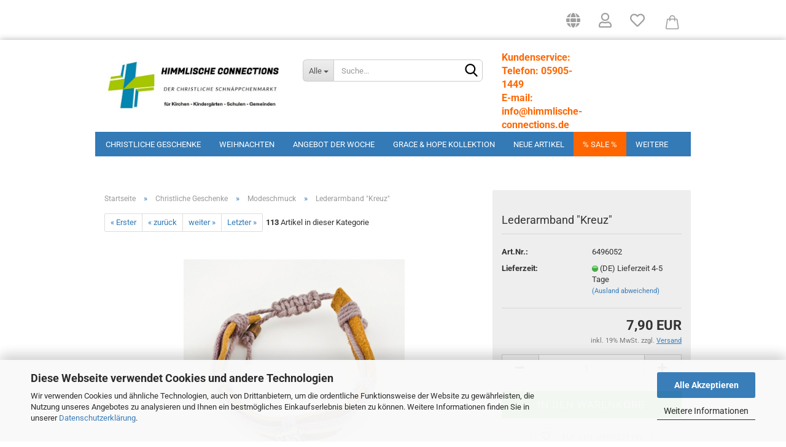

--- FILE ---
content_type: text/html; charset=utf-8
request_url: https://www.himmlische-connections.de/lederarmband-kreuz.html
body_size: 16504
content:
<!DOCTYPE html> <html xmlns="http://www.w3.org/1999/xhtml" dir="ltr" lang="de"> <head> <meta name="viewport" content="width=device-width, initial-scale=1, minimum-scale=1.0, maximum-scale=1.0, user-scalable=no" /> <meta http-equiv="Content-Type" content="text/html; charset=utf-8" /> <meta name="language" content="de" /> <meta name="keywords" content="Kreuz, Edelstahlschmuck" /> <meta name="description" content="Armband mit Kreuz" /> <title>Lederband</title> <meta property="og:title" content="Lederarmband &quot;Kreuz&quot;" /> <meta property="og:site_name" content="Startseite des Shops Himmlische-Connections.de " /> <meta property="og:locale" content="de_DE" /> <meta property="og:type" content="product" /> <meta property="og:description" content="Armband mit Kreuz" /> <meta property="og:image" content="https://www.himmlische-connections.de/images/product_images/info_images/7936_0.jpg" /> <base href="https://www.himmlische-connections.de/" /> <link rel="shortcut icon" href="https://www.himmlische-connections.de/images/logos/favicon.ico" type="image/x-icon" /> <link id="main-css" type="text/css" rel="stylesheet" href="public/theme/styles/system/main.min.css?bust=1758052702" /> <meta name="robots" content="index,follow" /> <link rel="canonical" href="https://www.himmlische-connections.de/lederarmband-kreuz.html" /> <meta property="og:url" content="https://www.himmlische-connections.de/lederarmband-kreuz.html"> <script src="https://cdn.gambiohub.com/sdk/1.2.0/dist/bundle.js"></script><script>var payPalText = {"ecsNote":"Bitte w\u00e4hlen Sie ihre gew\u00fcnschte PayPal-Zahlungsweise.","paypalUnavailable":"PayPal steht f\u00fcr diese Transaktion im Moment nicht zur Verf\u00fcgung.","errorContinue":"weiter","continueToPayPal":"Weiter mit","errorCheckData":"Es ist ein Fehler aufgetreten. Bitte \u00fcberpr\u00fcfen Sie Ihre Eingaben."};var payPalButtonSettings = {"env":"live","commit":false,"style":{"label":"checkout","shape":"rect","color":"gold","layout":"vertical","tagline":false},"locale":"","fundingCardAllowed":true,"fundingELVAllowed":true,"fundingCreditAllowed":false,"createPaymentUrl":"https:\/\/www.himmlische-connections.de\/shop.php?do=PayPalHub\/CreatePayment&initiator=ecs","authorizedPaymentUrl":"https:\/\/www.himmlische-connections.de\/shop.php?do=PayPalHub\/AuthorizedPayment&initiator=ecs","checkoutUrl":"https:\/\/www.himmlische-connections.de\/shop.php?do=PayPalHub\/RedirectGuest","useVault":false,"jssrc":"https:\/\/www.paypal.com\/sdk\/js?client-id=AVEjCpwSc-e9jOY8dHKoTUckaKtPo0shiwe_T2rKtxp30K4TYGRopYjsUS6Qmkj6bILd7Nt72pbMWCXe&commit=false&intent=capture&components=buttons%2Cmarks%2Cmessages%2Cfunding-eligibility%2Cgooglepay%2Capplepay%2Ccard-fields&integration-date=2021-11-25&enable-funding=paylater&merchant-id=ZHVUQTW23BRAE&currency=EUR","partnerAttributionId":"GambioGmbH_Cart_Hub_PPXO","createOrderUrl":"https:\/\/www.himmlische-connections.de\/shop.php?do=PayPalHub\/CreateOrder&initiator=ecs","getOrderUrl":"https:\/\/www.himmlische-connections.de\/shop.php?do=PayPalHub\/GetOrder","approvedOrderUrl":"https:\/\/www.himmlische-connections.de\/shop.php?do=PayPalHub\/ApprovedOrder&initiator=ecs","paymentApproved":false,"developmentMode":false,"cartAmount":0};var jsShoppingCart = {"languageCode":"de","verifySca":"https:\/\/www.himmlische-connections.de\/shop.php?do=PayPalHub\/VerifySca","totalAmount":"0.00","currency":"EUR","env":"live","commit":false,"style":{"label":"checkout","shape":"rect","color":"gold","layout":"vertical","tagline":false},"locale":"","fundingCardAllowed":true,"fundingELVAllowed":true,"fundingCreditAllowed":false,"createPaymentUrl":"https:\/\/www.himmlische-connections.de\/shop.php?do=PayPalHub\/CreatePayment&initiator=ecs","authorizedPaymentUrl":"https:\/\/www.himmlische-connections.de\/shop.php?do=PayPalHub\/AuthorizedPayment&initiator=ecs","checkoutUrl":"https:\/\/www.himmlische-connections.de\/shop.php?do=PayPalHub\/RedirectGuest","useVault":false,"jssrc":"https:\/\/www.paypal.com\/sdk\/js?client-id=AVEjCpwSc-e9jOY8dHKoTUckaKtPo0shiwe_T2rKtxp30K4TYGRopYjsUS6Qmkj6bILd7Nt72pbMWCXe&commit=false&intent=capture&components=buttons%2Cmarks%2Cmessages%2Cfunding-eligibility%2Cgooglepay%2Capplepay%2Ccard-fields&integration-date=2021-11-25&enable-funding=paylater&merchant-id=ZHVUQTW23BRAE&currency=EUR","partnerAttributionId":"GambioGmbH_Cart_Hub_PPXO","createOrderUrl":"https:\/\/www.himmlische-connections.de\/shop.php?do=PayPalHub\/CreateOrder&initiator=ecs","getOrderUrl":"https:\/\/www.himmlische-connections.de\/shop.php?do=PayPalHub\/GetOrder","approvedOrderUrl":"https:\/\/www.himmlische-connections.de\/shop.php?do=PayPalHub\/ApprovedOrder&initiator=ecs","paymentApproved":false,"developmentMode":false,"cartAmount":0};var payPalBannerSettings = {"useVault":false,"jssrc":"https:\/\/www.paypal.com\/sdk\/js?client-id=AVEjCpwSc-e9jOY8dHKoTUckaKtPo0shiwe_T2rKtxp30K4TYGRopYjsUS6Qmkj6bILd7Nt72pbMWCXe&commit=false&intent=capture&components=buttons%2Cmarks%2Cmessages%2Cfunding-eligibility%2Cgooglepay%2Capplepay%2Ccard-fields&integration-date=2021-11-25&enable-funding=paylater&merchant-id=ZHVUQTW23BRAE&currency=EUR","partnerAttributionId":"GambioGmbH_Cart_Hub_PPXO","positions":{"cartBottom":{"placement":"cart","style":{"layout":"flex","logo":{"type":"primary"},"text":{"color":"black"},"color":"blue","ratio":"1x4"}},"product":{"placement":"product","style":{"layout":"none","logo":{"type":"primary"},"text":{"color":"black"},"color":"blue","ratio":"1x4"}}},"currency":"EUR","cartAmount":0,"productsPrice":7.9};</script><script id="paypalconsent" type="application/json">{"purpose_id":null}</script><script src="GXModules/Gambio/Hub/Shop/Javascript/PayPalLoader-bust_1758052654.js" async></script><link rel="stylesheet" href="https://cdn.gambiohub.com/sdk/1.2.0/dist/css/gambio_hub.css"> </head> <body class="page-product-info" data-gambio-namespace="https://www.himmlische-connections.de/public/theme/javascripts/system" data-jse-namespace="https://www.himmlische-connections.de/JSEngine/build" data-gambio-controller="initialize" data-gambio-widget="input_number responsive_image_loader transitions image_maps modal history dropdown core_workarounds anchor" data-input_number-separator="," > <div id="outer-wrapper" > <header id="header" class="navbar"> <div id="topbar-container"> <div class="navbar-topbar"> <nav data-gambio-widget="menu link_crypter" data-menu-switch-element-position="false" data-menu-events='{"desktop": ["click"], "mobile": ["click"]}' data-menu-ignore-class="dropdown-menu"> <ul class="nav navbar-nav navbar-right" data-menu-replace="partial"> <li class="navbar-topbar-item"> <ul id="secondaryNavigation" class="nav navbar-nav ignore-menu"> </ul> <script id="secondaryNavigation-menu-template" type="text/mustache">
                                    
                                        <ul id="secondaryNavigation" class="nav navbar-nav">
                                            <li v-for="(item, index) in items" class="navbar-topbar-item hidden-xs content-manager-item">
                                                <a href="javascript:;" :title="item.title" @click="goTo(item.content)">
                                                    <span class="fa fa-arrow-circle-right visble-xs-block"></span>
                                                    {{item.title}}
                                                </a>
                                            </li>
                                        </ul>
                                    
                                </script> </li> <li class="dropdown navbar-topbar-item first"> <a href="#" class="dropdown-toggle" data-toggle-hover="dropdown"> <span class="hidden-xs"> <span class="fa fa-globe fa-2x"></span> </span> <span class="visible-xs-block">
															&nbsp;Lieferland
														</span> </a> <ul class="level_2 dropdown-menu ignore-menu arrow-top"> <li class="arrow"></li> <li> <form action="/lederarmband-kreuz.html" method="POST" class="form-horizontal"> <div class="form-group"> <label for="countries-select">Lieferland</label> <select name="switch_country" class="form-control" id="countries-select"> <option value="BE" >Belgien</option> <option value="BG" >Bulgarien</option> <option value="DE" selected>Deutschland</option> <option value="DK" >Dänemark</option> <option value="EE" >Estland</option> <option value="FI" >Finnland</option> <option value="FR" >Frankreich</option> <option value="GR" >Griechenland</option> <option value="IE" >Irland</option> <option value="IT" >Italien</option> <option value="HR" >Kroatien</option> <option value="LV" >Lettland</option> <option value="LT" >Litauen</option> <option value="LU" >Luxemburg</option> <option value="MT" >Malta</option> <option value="NL" >Niederlande</option> <option value="XI" >Nordirland</option> <option value="AT" >Österreich</option> <option value="PL" >Polen</option> <option value="PT" >Portugal</option> <option value="RO" >Rumänien</option> <option value="SE" >Schweden</option> <option value="SK" >Slowakei (Slowakische Republik)</option> <option value="SI" >Slowenien</option> <option value="ES" >Spanien</option> <option value="CZ" >Tschechische Republik</option> <option value="HU" >Ungarn</option> <option value="CY" >Zypern</option> </select> </div> <div class="dropdown-footer row"> <input type="submit" class="btn btn-primary btn-block" value="Speichern" title="Speichern" /> </div> </form> </li> </ul> </li> <li class="dropdown navbar-topbar-item"> <a title="Anmeldung" href="/lederarmband-kreuz.html#" class="dropdown-toggle" data-toggle-hover="dropdown"> <span class="fa fa-user-o fa-2x"></span> </a> <ul class="dropdown-menu dropdown-menu-login arrow-top"> <li class="arrow"></li> <li class="dropdown-header hidden-xs">Kundenlogin</li> <li> <form action="https://www.himmlische-connections.de/login.php?action=process" method="post" class="form-horizontal"> <input type="hidden" name="return_url" value="https://www.himmlische-connections.de/lederarmband-kreuz.html"> <input type="hidden" name="return_url_hash" value="18ea502e339e8b5a9e19c3894fe3023ddd4ed1fdec40ca63acdd9ad6f8b6ffe1"> <div class="form-group"> <input autocomplete="username" type="email" id="box-login-dropdown-login-username" class="form-control" placeholder="E-Mail" name="email_address" /> </div> <div class="form-group"> <input autocomplete="current-password" type="password" id="box-login-dropdown-login-password" class="form-control" placeholder="Passwort" name="password" /> </div> <div class="dropdown-footer row"> <input type="submit" class="btn btn-primary btn-block" value="Anmelden" /> <ul> <li> <a title="Konto erstellen" href="https://www.himmlische-connections.de/shop.php?do=CreateRegistree">
												Konto erstellen
											</a> </li> <li> <a title="Passwort vergessen?" href="https://www.himmlische-connections.de/password_double_opt.php">
												Passwort vergessen?
											</a> </li> </ul> </div> </form> </li> </ul> </li> <li class="navbar-topbar-item"> <a href="https://www.himmlische-connections.de/wish_list.php" title="Merkzettel anzeigen"> <span class="fa fa-heart-o fa-2x"></span> </a> </li> <li class="dropdown navbar-topbar-item topbar-cart" data-gambio-widget="cart_dropdown"> <a title="Warenkorb anzeigen" class="dropdown-toggle" href="shopping_cart.php" data-toggle="cart" > <span class="cart-info-wrapper"> <svg width="30" xmlns="http://www.w3.org/2000/svg" viewBox="0 0 40 40"><defs><style>.cls-1{fill:none;}</style></defs><title> Warenkorb anzeigen</title><g id="Ebene_2" data-name="Ebene 2"><g id="Ebene_1-2" data-name="Ebene 1"><path d="M31,13.66a1.08,1.08,0,0,0-1.07-1H26.08V11.28a6.31,6.31,0,0,0-12.62,0v1.36H9.27a1,1,0,0,0-1,1L5.21,32A3.8,3.8,0,0,0,9,35.8H30.19A3.8,3.8,0,0,0,34,31.94Zm-15.42-1V11.28a4.2,4.2,0,0,1,8.39,0v1.35Zm-1.06,5.59a1.05,1.05,0,0,0,1.06-1.06v-2.4H24v2.4a1.06,1.06,0,0,0,2.12,0v-2.4h2.84L31.86,32a1.68,1.68,0,0,1-1.67,1.68H9a1.67,1.67,0,0,1-1.68-1.61l2.94-17.31h3.19v2.4A1.06,1.06,0,0,0,14.51,18.22Z"/></g></g></svg> <span class="cart-products-count edge hidden"> </span> </span> </a> </li> </ul> </nav> </div> </div> <div class="inside"> <div class="row"> <div class="navbar-header" data-gambio-widget="mobile_menu"> <div id="navbar-brand" class="navbar-brand"> <a href="https://www.himmlische-connections.de/" title="Startseite des Shops Himmlische-Connections.de "> <img id="main-header-logo" class="img-responsive" src="https://www.himmlische-connections.de/images/logos/himmlische_connections_logo_neu_logo.jpg" alt="Startseite des Shops Himmlische-Connections.de -Logo"> </a> </div> <button type="button" class="navbar-toggle" data-mobile_menu-target="#categories .navbar-collapse" data-mobile_menu-body-class="categories-open" data-mobile_menu-toggle-content-visibility> <img src="public/theme/images/svgs/bars.svg" class="gx-menu svg--inject" alt=""> </button> <button type="button" class="navbar-toggle cart-icon" data-mobile_menu-location="shopping_cart.php"> <img src="public/theme/images/svgs/cart.svg" class="gx-cart-basket svg--inject" alt=""> <span class="cart-products-count hidden">
				0
			</span> </button> <button type="button" class="navbar-toggle" data-mobile_menu-target=".navbar-search" data-mobile_menu-body-class="search-open" data-mobile_menu-toggle-content-visibility  aria-label=""> <img src="public/theme/images/svgs/search.svg" class="gx-search svg--inject" alt=""> </button> </div> <div class="navbar-search collapse"> <p class="navbar-search-header dropdown-header">Suche</p> <form action="advanced_search_result.php" method="get" data-gambio-widget="live_search"> <div class="navbar-search-input-group input-group"> <div class="navbar-search-input-group-btn input-group-btn custom-dropdown" data-dropdown-trigger-change="false" data-dropdown-trigger-no-change="false"> <button type="button" class="btn btn-default dropdown-toggle" data-toggle="dropdown" aria-haspopup="true" aria-expanded="false"> <span class="dropdown-name">Alle</span> <span class="caret"></span> </button> <ul class="dropdown-menu"> <li><a href="#" data-rel="0">Alle</a></li> <li><a href="#" data-rel="16">Christliche Geschenke</a></li> <li><a href="#" data-rel="136">Weihnachten</a></li> <li><a href="#" data-rel="167">Angebot der Woche</a></li> <li><a href="#" data-rel="188">Grace & Hope Kollektion</a></li> <li><a href="#" data-rel="195">Neue Artikel</a></li> <li><a href="#" data-rel="194">% Sale %</a></li> <li><a href="#" data-rel="163">% Sonderaktion %</a></li> <li><a href="#" data-rel="18">Bücher Gut & Günstig</a></li> <li><a href="#" data-rel="190">Mund-Nasen-Masken</a></li> <li><a href="#" data-rel="9">Bücher</a></li> <li><a href="#" data-rel="1">CDs im Angebot</a></li> <li><a href="#" data-rel="41">Video/DVD Restposten</a></li> <li><a href="#" data-rel="141">John & Lisa Bevere</a></li> <li><a href="#" data-rel="161">Derek Prince</a></li> <li><a href="#" data-rel="140">Joyce Meyer</a></li> <li><a href="#" data-rel="57">Bibel & Co.</a></li> <li><a href="#" data-rel="90">Karten</a></li> <li><a href="#" data-rel="123">Kalender 2026</a></li> <li><a href="#" data-rel="55">Diverse Restposten</a></li> <li><a href="#" data-rel="149">Gutscheine</a></li> </ul> <select name="categories_id"> <option value="0">Alle</option> <option value="16">Christliche Geschenke</option> <option value="136">Weihnachten</option> <option value="167">Angebot der Woche</option> <option value="188">Grace & Hope Kollektion</option> <option value="195">Neue Artikel</option> <option value="194">% Sale %</option> <option value="163">% Sonderaktion %</option> <option value="18">Bücher Gut & Günstig</option> <option value="190">Mund-Nasen-Masken</option> <option value="9">Bücher</option> <option value="1">CDs im Angebot</option> <option value="41">Video/DVD Restposten</option> <option value="141">John & Lisa Bevere</option> <option value="161">Derek Prince</option> <option value="140">Joyce Meyer</option> <option value="57">Bibel & Co.</option> <option value="90">Karten</option> <option value="123">Kalender 2026</option> <option value="55">Diverse Restposten</option> <option value="149">Gutscheine</option> </select> </div> <button type="submit" class="form-control-feedback" aria-label="Suchen"> <img src="public/theme/images/svgs/search.svg" class="gx-search-input svg--inject" alt=""> </button> <input type="text" name="keywords" placeholder="Suche..." class="form-control search-input" autocomplete="off" /> </div> <input type="hidden" value="1" name="inc_subcat" /> <div class="navbar-search-footer visible-xs-block"> <button class="btn btn-primary btn-block" type="submit">
								Suche...
							</button> <a href="advanced_search.php" class="btn btn-default btn-block" title="Erweiterte Suche">
								Erweiterte Suche
							</a> </div> <div class="search-result-container"></div> </form> </div> <div class="custom-container"> <div class="inside"> <br /> <span style="font-size:16px;"><span style="color:#ff6600;"><strong><strong><span new="" times="">Kundenservice: Telefon: 05905-1449</span></strong></strong></span></span><br /> <strong><span style="font-size:16px;"><a href="mailto:info@himmlische-connections.de"><span style="color:#ff6600;">E-mail: info@himmlische-connections.de</span></a></span></strong><br /> <span style="font-size:16px;"><span style="color:#ff6600;"><strong><strong><span new="" times="">Mo-Fr. 9.00 Uhr - 17.00 Uhr</span></strong></strong></span></span><br /> <br />
&nbsp;
						
									
			</div> </div> </div> </div> <noscript> <div class="alert alert-danger noscript-notice">
			JavaScript ist in Ihrem Browser deaktiviert. Aktivieren Sie JavaScript, um alle Funktionen des Shops nutzen und alle Inhalte sehen zu können.
		</div> </noscript> <div id="categories"> <div class="navbar-collapse collapse"> <nav class="navbar-default navbar-categories" data-gambio-widget="menu"> <ul class="level-1 nav navbar-nav"> <li class="dropdown level-1-child" data-id="16"> <a class="dropdown-toggle" href="https://www.himmlische-connections.de/christliche-geschenke/" title="Christliche Geschenke">
												
													Christliche Geschenke
												
																							</a> <ul data-level="2" class="level-2 dropdown-menu dropdown-menu-child"> <li class="enter-category hidden-sm hidden-md hidden-lg show-more"> <a class="dropdown-toggle" href="https://www.himmlische-connections.de/christliche-geschenke/" title="Christliche Geschenke">
																		
																			Christliche Geschenke anzeigen
																		
																	</a> </li> <li class="level-2-child"> <a href="https://www.himmlische-connections.de/christliche-geschenke/jahreslosung-2014/" title="Jahreslosung 2014">
																			Jahreslosung 2014
																		</a> </li> <li class="level-2-child"> <a href="https://www.himmlische-connections.de/christliche-geschenke/jahreslosung-2015/" title="Jahreslosung 2015">
																			Jahreslosung 2015
																		</a> </li> <li class="level-2-child"> <a href="https://www.himmlische-connections.de/christliche-geschenke/jahreslosung-2016/" title="Jahreslosung 2016">
																			Jahreslosung 2016
																		</a> </li> <li class="level-2-child"> <a href="https://www.himmlische-connections.de/christliche-geschenke/jahreslosung-2017/" title="Jahreslosung 2017">
																			Jahreslosung 2017
																		</a> </li> <li class="level-2-child"> <a href="https://www.himmlische-connections.de/christliche-geschenke/jahreslosung-2018/" title="Jahreslosung 2018">
																			Jahreslosung 2018
																		</a> </li> <li class="level-2-child"> <a href="https://www.himmlische-connections.de/christliche-geschenke/JL-2019/" title="Jahreslosung 2019">
																			Jahreslosung 2019
																		</a> </li> <li class="level-2-child"> <a href="https://www.himmlische-connections.de/christliche-geschenke/Jahreslosung--Glaube--Hilfe/" title="Jahreslosung 2020">
																			Jahreslosung 2020
																		</a> </li> <li class="level-2-child"> <a href="https://www.himmlische-connections.de/christliche-geschenke/Barmherzigkeit-und-Gnade-Gottes/" title="Jahreslosung 2021">
																			Jahreslosung 2021
																		</a> </li> <li class="level-2-child"> <a href="https://www.himmlische-connections.de/christliche-geschenke/Konfirmation-Barmherzigkeit-Segen/" title="Jahreslosung 2022">
																			Jahreslosung 2022
																		</a> </li> <li class="level-2-child"> <a href="https://www.himmlische-connections.de/christliche-geschenke/Jahreslosung-2023-Christliche-Geschenke-Genesis-Glaube-Hoffnung/" title="Jahreslosung 2023">
																			Jahreslosung 2023
																		</a> </li> <li class="level-2-child"> <a href="https://www.himmlische-connections.de/christliche-geschenke/Jahreslosung-2024-Losung-2024/" title="Jahreslosung 2024">
																			Jahreslosung 2024
																		</a> </li> <li class="level-2-child"> <a href="https://www.himmlische-connections.de/christliche-geschenke/Jahreslosung-2025-Bibelverse-Losungen-Hoffnung/" title="Jahreslosung 2025">
																			Jahreslosung 2025
																		</a> </li> <li class="level-2-child"> <a href="https://www.himmlische-connections.de/christliche-geschenke/jahreslosung-2026/" title="Jahreslosung 2026">
																			Jahreslosung 2026
																		</a> </li> <li class="level-2-child"> <a href="https://www.himmlische-connections.de/christliche-geschenke/anstecker/" title="Anstecker">
																			Anstecker
																		</a> </li> <li class="level-2-child"> <a href="https://www.himmlische-connections.de/christliche-geschenke/armbaender/" title="Armbänder">
																			Armbänder
																		</a> </li> <li class="level-2-child"> <a href="https://www.himmlische-connections.de/christliche-geschenke/aufkleber/" title="Aufkleber">
																			Aufkleber
																		</a> </li> <li class="level-2-child"> <a href="https://www.himmlische-connections.de/christliche-geschenke/baby-artikel/" title="Baby-Artikel">
																			Baby-Artikel
																		</a> </li> <li class="level-2-child"> <a href="https://www.himmlische-connections.de/christliche-geschenke/design-geschenke/" title="Design-Geschenke">
																			Design-Geschenke
																		</a> </li> <li class="level-2-child"> <a href="https://www.himmlische-connections.de/christliche-geschenke/kerzen-zubehoer/" title="Kerzen/Zubehör">
																			Kerzen/Zubehör
																		</a> </li> <li class="level-2-child"> <a href="https://www.himmlische-connections.de/christliche-geschenke/fruehstuecksbrettchen/" title="Frühstücksbrettchen">
																			Frühstücksbrettchen
																		</a> </li> <li class="level-2-child"> <a href="https://www.himmlische-connections.de/christliche-geschenke/fussball-artikel/" title="Fussball-Artikel">
																			Fussball-Artikel
																		</a> </li> <li class="level-2-child"> <a href="https://www.himmlische-connections.de/christliche-geschenke/geschenkideen/" title="Geschenkideen">
																			Geschenkideen
																		</a> </li> <li class="level-2-child"> <a href="https://www.himmlische-connections.de/christliche-geschenke/kindergeschenke/" title="Kindergeschenke">
																			Kindergeschenke
																		</a> </li> <li class="level-2-child"> <a href="https://www.himmlische-connections.de/christliche-geschenke/magnete-sticker/" title="Magnete/Sticker">
																			Magnete/Sticker
																		</a> </li> <li class="level-2-child"> <a href="https://www.himmlische-connections.de/christliche-geschenke/mikrofaser-tuecher/" title="Mikrofaser-Artikel">
																			Mikrofaser-Artikel
																		</a> </li> <li class="level-2-child"> <a href="https://www.himmlische-connections.de/christliche-geschenke/mouse-pads/" title="Mouse-Pads">
																			Mouse-Pads
																		</a> </li> <li class="level-2-child"> <a href="https://www.himmlische-connections.de/christliche-geschenke/schluesselanhaenger/" title="Schlüsselanhänger">
																			Schlüsselanhänger
																		</a> </li> <li class="level-2-child"> <a href="https://www.himmlische-connections.de/christliche-geschenke/essen-trinken/" title="Essen & Trinken">
																			Essen & Trinken
																		</a> </li> <li class="level-2-child"> <a href="https://www.himmlische-connections.de/christliche-geschenke/grabdekoration/" title="Grabdekoration">
																			Grabdekoration
																		</a> </li> <li class="level-2-child"> <a href="https://www.himmlische-connections.de/christliche-geschenke/kommunion-konfirmation/" title="Kommunion/Konfirmation">
																			Kommunion/Konfirmation
																		</a> </li> <li class="level-2-child"> <a href="https://www.himmlische-connections.de/christliche-geschenke/koenigskind-kollektion/" title="Königskind Kollektion">
																			Königskind Kollektion
																		</a> </li> <li class="level-2-child"> <a href="https://www.himmlische-connections.de/christliche-geschenke/kreuze/" title="Kreuze">
																			Kreuze
																		</a> </li> <li class="level-2-child"> <a href="https://www.himmlische-connections.de/christliche-geschenke/kugelschreiber/" title="Kugelschreiber">
																			Kugelschreiber
																		</a> </li> <li class="level-2-child"> <a href="https://www.himmlische-connections.de/christliche-geschenke/lanyards/" title="Lanyards">
																			Lanyards
																		</a> </li> <li class="level-2-child"> <a href="https://www.himmlische-connections.de/christliche-geschenke/lesezeichen/" title="Lesezeichen">
																			Lesezeichen
																		</a> </li> <li class="level-2-child active"> <a href="https://www.himmlische-connections.de/christliche-geschenke/modeschmuck/" title="Modeschmuck">
																			Modeschmuck
																		</a> </li> <li class="level-2-child"> <a href="https://www.himmlische-connections.de/christliche-geschenke/silberschmuck/" title="Silberschmuck">
																			Silberschmuck
																		</a> </li> <li class="level-2-child"> <a href="https://www.himmlische-connections.de/christliche-geschenke/goldschmuck/" title="Goldschmuck">
																			Goldschmuck
																		</a> </li> <li class="level-2-child"> <a href="https://www.himmlische-connections.de/christliche-geschenke/edelstahlschmuck/" title="Edelstahlschmuck">
																			Edelstahlschmuck
																		</a> </li> <li class="level-2-child"> <a href="https://www.himmlische-connections.de/christliche-geschenke/ringe/" title="Ringe">
																			Ringe
																		</a> </li> <li class="level-2-child"> <a href="https://www.himmlische-connections.de/christliche-geschenke/schreibwaren/" title="Schreibwaren">
																			Schreibwaren
																		</a> </li> <li class="level-2-child"> <a href="https://www.himmlische-connections.de/christliche-geschenke/seifen-badesalz-und-duft/" title="Seifen, Badesalz und Duft">
																			Seifen, Badesalz und Duft
																		</a> </li> <li class="level-2-child"> <a href="https://www.himmlische-connections.de/christliche-geschenke/spiele/" title="Spiele">
																			Spiele
																		</a> </li> <li class="level-2-child"> <a href="https://www.himmlische-connections.de/christliche-geschenke/taschenlampen/" title="Taschenlampen">
																			Taschenlampen
																		</a> </li> <li class="level-2-child"> <a href="https://www.himmlische-connections.de/christliche-geschenke/textilien/" title="Textilien">
																			Textilien
																		</a> </li> <li class="level-2-child"> <a href="https://www.himmlische-connections.de/christliche-geschenke/wandbilder-figuren/" title="Wandbilder/Figuren">
																			Wandbilder/Figuren
																		</a> </li> <li class="enter-category hidden-more hidden-xs"> <a class="dropdown-toggle col-xs-6" href="https://www.himmlische-connections.de/christliche-geschenke/" title="Christliche Geschenke">Christliche Geschenke anzeigen</a> <span class="close-menu-container col-xs-6"> <span class="close-flyout"> <i class="fa fa-close"></i> </span> </span> </li> </ul> </li> <li class="level-1-child" data-id="136"> <a class="dropdown-toggle" href="https://www.himmlische-connections.de/weihnachtsangebote/" title="Weihnachten">
												
													Weihnachten
												
																							</a> </li> <li class="level-1-child" data-id="167"> <a class="dropdown-toggle" href="https://www.himmlische-connections.de/angebot---reduzierter-Preis---Schnaeppchen/" title="Angebot der Woche">
												
													Angebot der Woche
												
																							</a> </li> <li class="level-1-child" data-id="188"> <a class="dropdown-toggle" href="https://www.himmlische-connections.de/Gnade--Hoffnung/" title="Grace &amp; Hope Kollektion">
												
													Grace &amp; Hope Kollektion
												
																							</a> </li> <li class="level-1-child" data-id="195"> <a class="dropdown-toggle" href="https://www.himmlische-connections.de/neue-artikel/" title="Neue Artikel">
												
													Neue Artikel
												
																							</a> </li> <li class="level-1-child" data-id="194"> <a class="dropdown-toggle" href="https://www.himmlische-connections.de/sonderangebote/" title="% Sale %">
												
													% Sale %
												
																							</a> </li> <li class="level-1-child" data-id="163"> <a class="dropdown-toggle" href="https://www.himmlische-connections.de/sonderaktion/" title="% Sonderaktion %">
												
													% Sonderaktion %
												
																							</a> </li> <li class="dropdown level-1-child" data-id="18"> <a class="dropdown-toggle" href="https://www.himmlische-connections.de/buecher-gut-guenstig/" title="Bücher Gut &amp; Günstig">
												
													Bücher Gut &amp; Günstig
												
																							</a> <ul data-level="2" class="level-2 dropdown-menu dropdown-menu-child"> <li class="enter-category hidden-sm hidden-md hidden-lg show-more"> <a class="dropdown-toggle" href="https://www.himmlische-connections.de/buecher-gut-guenstig/" title="Bücher Gut &amp; Günstig">
																		
																			Bücher Gut & Günstig anzeigen
																		
																	</a> </li> <li class="level-2-child"> <a href="https://www.himmlische-connections.de/buecher-gut-guenstig/andachten/" title="Andachten">
																			Andachten
																		</a> </li> <li class="level-2-child"> <a href="https://www.himmlische-connections.de/buecher-gut-guenstig/bibelkommentare/" title="Bibelkommentare">
																			Bibelkommentare
																		</a> </li> <li class="level-2-child"> <a href="https://www.himmlische-connections.de/buecher-gut-guenstig/bibeln-81/" title="Bibeln">
																			Bibeln
																		</a> </li> <li class="level-2-child"> <a href="https://www.himmlische-connections.de/buecher-gut-guenstig/biblische-themen/" title="Biblische Themen">
																			Biblische Themen
																		</a> </li> <li class="level-2-child"> <a href="https://www.himmlische-connections.de/buecher-gut-guenstig/bildbaende/" title="Bildbände">
																			Bildbände
																		</a> </li> <li class="level-2-child"> <a href="https://www.himmlische-connections.de/buecher-gut-guenstig/biographien/" title="Biographien">
																			Biographien
																		</a> </li> <li class="level-2-child"> <a href="https://www.himmlische-connections.de/buecher-gut-guenstig/frauenthemen/" title="Frauenthemen">
																			Frauenthemen
																		</a> </li> <li class="level-2-child"> <a href="https://www.himmlische-connections.de/buecher-gut-guenstig/gemeindepraxis/" title="Gemeindepraxis">
																			Gemeindepraxis
																		</a> </li> <li class="level-2-child"> <a href="https://www.himmlische-connections.de/buecher-gut-guenstig/jugendbuecher/" title="Jugendbücher">
																			Jugendbücher
																		</a> </li> <li class="level-2-child"> <a href="https://www.himmlische-connections.de/buecher-gut-guenstig/kinderbuecher/" title="Kinderbücher">
																			Kinderbücher
																		</a> </li> <li class="level-2-child"> <a href="https://www.himmlische-connections.de/buecher-gut-guenstig/lebenshilfe/" title="Lebenshilfe">
																			Lebenshilfe
																		</a> </li> <li class="level-2-child"> <a href="https://www.himmlische-connections.de/buecher-gut-guenstig/liederbuecher/" title="Liederbücher">
																			Liederbücher
																		</a> </li> <li class="level-2-child"> <a href="https://www.himmlische-connections.de/buecher-gut-guenstig/nachschlagewerke/" title="Nachschlagewerke">
																			Nachschlagewerke
																		</a> </li> <li class="level-2-child"> <a href="https://www.himmlische-connections.de/buecher-gut-guenstig/romane/" title="Romane">
																			Romane
																		</a> </li> <li class="level-2-child"> <a href="https://www.himmlische-connections.de/buecher-gut-guenstig/seelsorge/" title="Seelsorge">
																			Seelsorge
																		</a> </li> <li class="enter-category hidden-more hidden-xs"> <a class="dropdown-toggle col-xs-6" href="https://www.himmlische-connections.de/buecher-gut-guenstig/" title="Bücher Gut &amp; Günstig">Bücher Gut & Günstig anzeigen</a> <span class="close-menu-container col-xs-6"> <span class="close-flyout"> <i class="fa fa-close"></i> </span> </span> </li> </ul> </li> <li class="level-1-child" data-id="190"> <a class="dropdown-toggle" href="https://www.himmlische-connections.de/Corona-Viren---Covid-19---Virus/" title="Mund-Nasen-Masken">
												
													Mund-Nasen-Masken
												
																							</a> </li> <li class="dropdown level-1-child" data-id="9"> <a class="dropdown-toggle" href="https://www.himmlische-connections.de/buecher/" title="Bücher">
												
													Bücher
												
																							</a> <ul data-level="2" class="level-2 dropdown-menu dropdown-menu-child"> <li class="enter-category hidden-sm hidden-md hidden-lg show-more"> <a class="dropdown-toggle" href="https://www.himmlische-connections.de/buecher/" title="Bücher">
																		
																			Bücher anzeigen
																		
																	</a> </li> <li class="level-2-child"> <a href="https://www.himmlische-connections.de/buecher/andachten-72/" title="Andachten">
																			Andachten
																		</a> </li> <li class="level-2-child"> <a href="https://www.himmlische-connections.de/buecher/bibelkommentare-83/" title="Bibelkommentare">
																			Bibelkommentare
																		</a> </li> <li class="level-2-child"> <a href="https://www.himmlische-connections.de/buecher/biblische-themen-34/" title="Biblische Themen">
																			Biblische Themen
																		</a> </li> <li class="level-2-child"> <a href="https://www.himmlische-connections.de/buecher/biographien-75/" title="Biographien">
																			Biographien
																		</a> </li> <li class="level-2-child"> <a href="https://www.himmlische-connections.de/buecher/gemeindepraxis-73/" title="Gemeindepraxis">
																			Gemeindepraxis
																		</a> </li> <li class="level-2-child"> <a href="https://www.himmlische-connections.de/buecher/gruss-buecher/" title="Gruß-Bücher">
																			Gruß-Bücher
																		</a> </li> <li class="level-2-child"> <a href="https://www.himmlische-connections.de/buecher/hoerbuecher-143/" title="Hörbücher">
																			Hörbücher
																		</a> </li> <li class="level-2-child"> <a href="https://www.himmlische-connections.de/buecher/humor/" title="Humor">
																			Humor
																		</a> </li> <li class="level-2-child"> <a href="https://www.himmlische-connections.de/buecher/jugendbuecher-135/" title="Jugendbücher">
																			Jugendbücher
																		</a> </li> <li class="level-2-child"> <a href="https://www.himmlische-connections.de/buecher/kinderbuecher-134/" title="Kinderbücher">
																			Kinderbücher
																		</a> </li> <li class="level-2-child"> <a href="https://www.himmlische-connections.de/buecher/lebenshilfe-39/" title="Lebenshilfe">
																			Lebenshilfe
																		</a> </li> <li class="level-2-child"> <a href="https://www.himmlische-connections.de/buecher/liederbuecher-80/" title="Liederbücher">
																			Liederbücher
																		</a> </li> <li class="level-2-child"> <a href="https://www.himmlische-connections.de/buecher/nachschlagewerke-76/" title="Nachschlagewerke">
																			Nachschlagewerke
																		</a> </li> <li class="level-2-child"> <a href="https://www.himmlische-connections.de/buecher/ratgeber/" title="Ratgeber">
																			Ratgeber
																		</a> </li> <li class="level-2-child"> <a href="https://www.himmlische-connections.de/buecher/romane-78/" title="Romane">
																			Romane
																		</a> </li> <li class="level-2-child"> <a href="https://www.himmlische-connections.de/buecher/seelsorge-79/" title="Seelsorge">
																			Seelsorge
																		</a> </li> <li class="enter-category hidden-more hidden-xs"> <a class="dropdown-toggle col-xs-6" href="https://www.himmlische-connections.de/buecher/" title="Bücher">Bücher anzeigen</a> <span class="close-menu-container col-xs-6"> <span class="close-flyout"> <i class="fa fa-close"></i> </span> </span> </li> </ul> </li> <li class="dropdown level-1-child" data-id="1"> <a class="dropdown-toggle" href="https://www.himmlische-connections.de/Testkategorie/" title="CDs im Angebot">
												
													CDs im Angebot
												
																							</a> <ul data-level="2" class="level-2 dropdown-menu dropdown-menu-child"> <li class="enter-category hidden-sm hidden-md hidden-lg show-more"> <a class="dropdown-toggle" href="https://www.himmlische-connections.de/Testkategorie/" title="CDs im Angebot">
																		
																			CDs im Angebot anzeigen
																		
																	</a> </li> <li class="level-2-child"> <a href="https://www.himmlische-connections.de/Testkategorie/blues/" title="Blues">
																			Blues
																		</a> </li> <li class="level-2-child"> <a href="https://www.himmlische-connections.de/Testkategorie/dance/" title="Dance">
																			Dance
																		</a> </li> <li class="level-2-child"> <a href="https://www.himmlische-connections.de/Testkategorie/folk/" title="Folk">
																			Folk
																		</a> </li> <li class="level-2-child"> <a href="https://www.himmlische-connections.de/Testkategorie/gospel-r-n-b/" title="Gospel/R`n`B">
																			Gospel/R`n`B
																		</a> </li> <li class="level-2-child"> <a href="https://www.himmlische-connections.de/Testkategorie/hard-n-heavy/" title="Hard`n Heavy">
																			Hard`n Heavy
																		</a> </li> <li class="level-2-child"> <a href="https://www.himmlische-connections.de/Testkategorie/hiphop/" title="HipHop">
																			HipHop
																		</a> </li> <li class="level-2-child"> <a href="https://www.himmlische-connections.de/Testkategorie/hoerbuecher/" title="Hörbücher">
																			Hörbücher
																		</a> </li> <li class="level-2-child"> <a href="https://www.himmlische-connections.de/Testkategorie/hoerspiele/" title="Hörspiele">
																			Hörspiele
																		</a> </li> <li class="level-2-child"> <a href="https://www.himmlische-connections.de/Testkategorie/kinderlieder/" title="Kinderlieder">
																			Kinderlieder
																		</a> </li> <li class="level-2-child"> <a href="https://www.himmlische-connections.de/Testkategorie/klassik/" title="Klassik">
																			Klassik
																		</a> </li> <li class="level-2-child"> <a href="https://www.himmlische-connections.de/Testkategorie/mc-hoerspiele/" title="MC Hörspiele">
																			MC Hörspiele
																		</a> </li> <li class="level-2-child"> <a href="https://www.himmlische-connections.de/Testkategorie/pop/" title="Pop">
																			Pop
																		</a> </li> <li class="level-2-child"> <a href="https://www.himmlische-connections.de/Testkategorie/praise-worship/" title="Praise & Worship">
																			Praise & Worship
																		</a> </li> <li class="level-2-child"> <a href="https://www.himmlische-connections.de/Testkategorie/rock/" title="Rock">
																			Rock
																		</a> </li> <li class="level-2-child"> <a href="https://www.himmlische-connections.de/Testkategorie/weihnachten/" title="Weihnachten">
																			Weihnachten
																		</a> </li> <li class="enter-category hidden-more hidden-xs"> <a class="dropdown-toggle col-xs-6" href="https://www.himmlische-connections.de/Testkategorie/" title="CDs im Angebot">CDs im Angebot anzeigen</a> <span class="close-menu-container col-xs-6"> <span class="close-flyout"> <i class="fa fa-close"></i> </span> </span> </li> </ul> </li> <li class="dropdown level-1-child" data-id="41"> <a class="dropdown-toggle" href="https://www.himmlische-connections.de/video-dvd-restposten/" title="Video/DVD Restposten">
												
													Video/DVD Restposten
												
																							</a> <ul data-level="2" class="level-2 dropdown-menu dropdown-menu-child"> <li class="enter-category hidden-sm hidden-md hidden-lg show-more"> <a class="dropdown-toggle" href="https://www.himmlische-connections.de/video-dvd-restposten/" title="Video/DVD Restposten">
																		
																			Video/DVD Restposten anzeigen
																		
																	</a> </li> <li class="level-2-child"> <a href="https://www.himmlische-connections.de/video-dvd-restposten/biografien/" title="Biografien">
																			Biografien
																		</a> </li> <li class="level-2-child"> <a href="https://www.himmlische-connections.de/video-dvd-restposten/kinderfilme/" title="Kinderfilme">
																			Kinderfilme
																		</a> </li> <li class="level-2-child"> <a href="https://www.himmlische-connections.de/video-dvd-restposten/musik-dvds/" title="Musik-DVDs">
																			Musik-DVDs
																		</a> </li> <li class="level-2-child"> <a href="https://www.himmlische-connections.de/video-dvd-restposten/predigten/" title="Predigten">
																			Predigten
																		</a> </li> <li class="level-2-child"> <a href="https://www.himmlische-connections.de/video-dvd-restposten/spielfilme/" title="Spielfilme">
																			Spielfilme
																		</a> </li> <li class="level-2-child"> <a href="https://www.himmlische-connections.de/video-dvd-restposten/videos/" title="Videos">
																			Videos
																		</a> </li> <li class="enter-category hidden-more hidden-xs"> <a class="dropdown-toggle col-xs-6" href="https://www.himmlische-connections.de/video-dvd-restposten/" title="Video/DVD Restposten">Video/DVD Restposten anzeigen</a> <span class="close-menu-container col-xs-6"> <span class="close-flyout"> <i class="fa fa-close"></i> </span> </span> </li> </ul> </li> <li class="level-1-child" data-id="141"> <a class="dropdown-toggle" href="https://www.himmlische-connections.de/john-lisa-bevere/" title="John &amp; Lisa Bevere">
												
													John &amp; Lisa Bevere
												
																							</a> </li> <li class="level-1-child" data-id="161"> <a class="dropdown-toggle" href="https://www.himmlische-connections.de/derek-prince/" title="Derek Prince">
												
													Derek Prince
												
																							</a> </li> <li class="level-1-child" data-id="140"> <a class="dropdown-toggle" href="https://www.himmlische-connections.de/joyce-meyer/" title="Joyce Meyer">
												
													Joyce Meyer
												
																							</a> </li> <li class="dropdown level-1-child" data-id="57"> <a class="dropdown-toggle" href="https://www.himmlische-connections.de/bibel-co/" title="Bibel &amp; Co.">
												
													Bibel &amp; Co.
												
																							</a> <ul data-level="2" class="level-2 dropdown-menu dropdown-menu-child"> <li class="enter-category hidden-sm hidden-md hidden-lg show-more"> <a class="dropdown-toggle" href="https://www.himmlische-connections.de/bibel-co/" title="Bibel &amp; Co.">
																		
																			Bibel & Co. anzeigen
																		
																	</a> </li> <li class="level-2-child"> <a href="https://www.himmlische-connections.de/bibel-co/bibelgriffregister/" title="Bibelgriffregister">
																			Bibelgriffregister
																		</a> </li> <li class="level-2-child"> <a href="https://www.himmlische-connections.de/bibel-co/bibelhuellen/" title="Bibelhüllen">
																			Bibelhüllen
																		</a> </li> <li class="level-2-child"> <a href="https://www.himmlische-connections.de/bibel-co/bibeln/" title="Bibeln">
																			Bibeln
																		</a> </li> <li class="level-2-child"> <a href="https://www.himmlische-connections.de/bibel-co/bibelzubehoer/" title="Bibelzubehör">
																			Bibelzubehör
																		</a> </li> <li class="level-2-child"> <a href="https://www.himmlische-connections.de/bibel-co/elberfelder-bibel/" title="Elberfelder Bibel">
																			Elberfelder Bibel
																		</a> </li> <li class="level-2-child"> <a href="https://www.himmlische-connections.de/bibel-co/hoffnung-fuer-alle/" title="Hoffnung für alle">
																			Hoffnung für alle
																		</a> </li> <li class="level-2-child"> <a href="https://www.himmlische-connections.de/bibel-co/hoerbibeln/" title="Hörbibeln">
																			Hörbibeln
																		</a> </li> <li class="level-2-child"> <a href="https://www.himmlische-connections.de/bibel-co/konkordanzen/" title="Konkordanzen">
																			Konkordanzen
																		</a> </li> <li class="level-2-child"> <a href="https://www.himmlische-connections.de/bibel-co/lutherbibel/" title="Lutherbibel">
																			Lutherbibel
																		</a> </li> <li class="level-2-child"> <a href="https://www.himmlische-connections.de/bibel-co/neueluther-bibel/" title="NeueLuther Bibel">
																			NeueLuther Bibel
																		</a> </li> <li class="level-2-child"> <a href="https://www.himmlische-connections.de/bibel-co/neues-leben/" title="Neues Leben">
																			Neues Leben
																		</a> </li> <li class="level-2-child"> <a href="https://www.himmlische-connections.de/bibel-co/schlachter-bibel/" title="Schlachter Bibel">
																			Schlachter Bibel
																		</a> </li> <li class="enter-category hidden-more hidden-xs"> <a class="dropdown-toggle col-xs-6" href="https://www.himmlische-connections.de/bibel-co/" title="Bibel &amp; Co.">Bibel & Co. anzeigen</a> <span class="close-menu-container col-xs-6"> <span class="close-flyout"> <i class="fa fa-close"></i> </span> </span> </li> </ul> </li> <li class="dropdown level-1-child" data-id="90"> <a class="dropdown-toggle" href="https://www.himmlische-connections.de/karten/" title="Karten">
												
													Karten
												
																							</a> <ul data-level="2" class="level-2 dropdown-menu dropdown-menu-child"> <li class="enter-category hidden-sm hidden-md hidden-lg show-more"> <a class="dropdown-toggle" href="https://www.himmlische-connections.de/karten/" title="Karten">
																		
																			Karten anzeigen
																		
																	</a> </li> <li class="level-2-child"> <a href="https://www.himmlische-connections.de/karten/faltkarten-geburt/" title="Faltkarten Geburt">
																			Faltkarten Geburt
																		</a> </li> <li class="level-2-child"> <a href="https://www.himmlische-connections.de/karten/faltkarten-geburtstag/" title="Faltkarten Geburtstag">
																			Faltkarten Geburtstag
																		</a> </li> <li class="level-2-child"> <a href="https://www.himmlische-connections.de/karten/faltkarten-hochzeit/" title="Faltkarten Hochzeit">
																			Faltkarten Hochzeit
																		</a> </li> <li class="level-2-child"> <a href="https://www.himmlische-connections.de/karten/faltkarten-kommunion/" title="Faltkarten Kommunion">
																			Faltkarten Kommunion
																		</a> </li> <li class="level-2-child"> <a href="https://www.himmlische-connections.de/karten/faltkarten-konfirmation/" title="Faltkarten Konfirmation">
																			Faltkarten Konfirmation
																		</a> </li> <li class="level-2-child"> <a href="https://www.himmlische-connections.de/karten/faltkarten-neutral/" title="Faltkarten Neutral">
																			Faltkarten Neutral
																		</a> </li> <li class="level-2-child"> <a href="https://www.himmlische-connections.de/karten/faltkarten-trauer/" title="Faltkarten Trauer">
																			Faltkarten Trauer
																		</a> </li> <li class="level-2-child"> <a href="https://www.himmlische-connections.de/karten/faltkarten-weihnachten/" title="Faltkarten Weihnachten">
																			Faltkarten Weihnachten
																		</a> </li> <li class="level-2-child"> <a href="https://www.himmlische-connections.de/karten/happy-day-cards/" title="Happy Day Cards">
																			Happy Day Cards
																		</a> </li> <li class="level-2-child"> <a href="https://www.himmlische-connections.de/karten/metallic-cards/" title="Metallic-Cards">
																			Metallic-Cards
																		</a> </li> <li class="level-2-child"> <a href="https://www.himmlische-connections.de/karten/postkarten/" title="Postkarten">
																			Postkarten
																		</a> </li> <li class="level-2-child"> <a href="https://www.himmlische-connections.de/karten/postkartenbuecher/" title="Postkartenbücher">
																			Postkartenbücher
																		</a> </li> <li class="enter-category hidden-more hidden-xs"> <a class="dropdown-toggle col-xs-6" href="https://www.himmlische-connections.de/karten/" title="Karten">Karten anzeigen</a> <span class="close-menu-container col-xs-6"> <span class="close-flyout"> <i class="fa fa-close"></i> </span> </span> </li> </ul> </li> <li class="dropdown level-1-child" data-id="123"> <a class="dropdown-toggle" href="https://www.himmlische-connections.de/kalender-2024/" title="Kalender 2026">
												
													Kalender 2026
												
																							</a> <ul data-level="2" class="level-2 dropdown-menu dropdown-menu-child"> <li class="enter-category hidden-sm hidden-md hidden-lg show-more"> <a class="dropdown-toggle" href="https://www.himmlische-connections.de/kalender-2024/" title="Kalender 2026">
																		
																			Kalender 2026 anzeigen
																		
																	</a> </li> <li class="level-2-child"> <a href="https://www.himmlische-connections.de/kalender-2024/adventskalender/" title="Adventskalender">
																			Adventskalender
																		</a> </li> <li class="level-2-child"> <a href="https://www.himmlische-connections.de/kalender-2024/andachtskalender/" title="Andachtskalender">
																			Andachtskalender
																		</a> </li> <li class="level-2-child"> <a href="https://www.himmlische-connections.de/kalender-2024/aufstellkalender/" title="Aufstellkalender">
																			Aufstellkalender
																		</a> </li> <li class="level-2-child"> <a href="https://www.himmlische-connections.de/kalender-2024/losungen/" title="Losungen">
																			Losungen
																		</a> </li> <li class="level-2-child"> <a href="https://www.himmlische-connections.de/kalender-2024/posterkalender/" title="Posterkalender">
																			Posterkalender
																		</a> </li> <li class="level-2-child"> <a href="https://www.himmlische-connections.de/kalender-2024/wandkalender/" title="Wandkalender">
																			Wandkalender
																		</a> </li> <li class="enter-category hidden-more hidden-xs"> <a class="dropdown-toggle col-xs-6" href="https://www.himmlische-connections.de/kalender-2024/" title="Kalender 2026">Kalender 2026 anzeigen</a> <span class="close-menu-container col-xs-6"> <span class="close-flyout"> <i class="fa fa-close"></i> </span> </span> </li> </ul> </li> <li class="level-1-child" data-id="55"> <a class="dropdown-toggle" href="https://www.himmlische-connections.de/diverse-restposten/" title="Diverse Restposten">
												
													Diverse Restposten
												
																							</a> </li> <li class="level-1-child" data-id="149"> <a class="dropdown-toggle" href="https://www.himmlische-connections.de/gutscheine/" title="Gutscheine">
												
													Gutscheine
												
																							</a> </li> <li id="mainNavigation" class="custom custom-entries hidden-xs"> </li> <script id="mainNavigation-menu-template" type="text/mustache">
                
				    <li id="mainNavigation" class="custom custom-entries hidden-xs">
                        <a v-for="(item, index) in items" href="javascript:;" @click="goTo(item.content)">
                            {{item.title}}
                        </a>
                    </li>
                
            </script> <li class="dropdown dropdown-more" style="display: none"> <a class="dropdown-toggle" href="#" title="">
										Weitere
									</a> <ul class="level-2 dropdown-menu ignore-menu"></ul> </li> </ul> </nav> </div> </div> </header> <div id="wrapper"> <div class="row"> <div id="main"> <div class="main-inside"> <script type="application/ld+json">{"@context":"https:\/\/schema.org","@type":"BreadcrumbList","itemListElement":[{"@type":"ListItem","position":1,"name":"Startseite","item":"https:\/\/www.himmlische-connections.de\/"},{"@type":"ListItem","position":2,"name":"Christliche Geschenke","item":"https:\/\/www.himmlische-connections.de\/christliche-geschenke\/"},{"@type":"ListItem","position":3,"name":"Modeschmuck","item":"https:\/\/www.himmlische-connections.de\/christliche-geschenke\/modeschmuck\/"},{"@type":"ListItem","position":4,"name":"Lederarmband \"Kreuz\"","item":"https:\/\/www.himmlische-connections.de\/lederarmband-kreuz.html"}]}</script> <div id="breadcrumb_navi"> <span class="breadcrumbEntry"> <a href="https://www.himmlische-connections.de/" class="headerNavigation"> <span>Startseite</span> </a> </span> <span class="breadcrumbSeparator"> &raquo; </span> <span class="breadcrumbEntry"> <a href="https://www.himmlische-connections.de/christliche-geschenke/" class="headerNavigation"> <span>Christliche Geschenke</span> </a> </span> <span class="breadcrumbSeparator"> &raquo; </span> <span class="breadcrumbEntry"> <a href="https://www.himmlische-connections.de/christliche-geschenke/modeschmuck/" class="headerNavigation"> <span>Modeschmuck</span> </a> </span> <span class="breadcrumbSeparator"> &raquo; </span> <span class="breadcrumbEntry"> <span>Lederarmband "Kreuz"</span> </span> </div> <div id="shop-top-banner"> </div> <div id="product_navigation" class="panel-pagination"> <nav> <ul class="pagination"> <li> <a href="Ichthys-Fisch-Kommunion-Israelschmuck-Kreuz.html">&laquo; Erster</a> </li> <li> <a href="halskette-mit-anhaenger-fisch.html">&laquo; zurück</a> </li> <li> <a href="halskette-fisch-10215.html">weiter &raquo;</a> </li> <li> <a href="halskette-mit-band-fisch-hematit.html">Letzter &raquo;</a> </li> </ul> <span><strong>113</strong> Artikel in dieser Kategorie</span> </nav> </div> <script type="application/ld+json">
			{"@context":"http:\/\/schema.org","@type":"Product","name":"Lederarmband \"Kreuz\"","description":"Leder, braun, Gr&ouml;&szlig;e verstellbar","image":["https:\/\/www.himmlische-connections.de\/images\/product_images\/info_images\/7936_0.jpg"],"url":"https:\/\/www.himmlische-connections.de\/lederarmband-kreuz.html","itemCondition":"NewCondition","offers":{"@type":"Offer","availability":"InStock","price":"7.90","priceCurrency":"EUR","priceSpecification":{"@type":"http:\/\/schema.org\/PriceSpecification","price":"7.90","priceCurrency":"EUR","valueAddedTaxIncluded":true},"url":"https:\/\/www.himmlische-connections.de\/lederarmband-kreuz.html","priceValidUntil":"2100-01-01 00:00:00"},"model":"6496052","sku":"6496052","manufacturer":{"@type":"Organization","name":"Ulj\u00f6"}}
		</script> <div class="product-info product-info-default row"> <div id="product_image_layer"> <div class="product-info-layer-image"> <div class="product-info-image-inside"> <script>
            
            window.addEventListener('DOMContentLoaded', function(){
				$.extend(true, $.magnificPopup.defaults, { 
					tClose: 'Schlie&szlig;en (Esc)', // Alt text on close button
					tLoading: 'L&auml;dt...', // Text that is displayed during loading. Can contain %curr% and %total% keys
					
					gallery: { 
						tPrev: 'Vorgänger (Linke Pfeiltaste)', // Alt text on left arrow
						tNext: 'Nachfolger (Rechte Pfeiltaste)', // Alt text on right arrow
						tCounter: '%curr% von %total%' // Markup for "1 of 7" counter
						
					}
				});
			});
            
		</script> <div> <div id="product-info-layer-image" class="swiper-container" data-gambio-_widget="swiper" data-swiper-target="" data-swiper-controls="#product-info-layer-thumbnails" data-swiper-slider-options='{"breakpoints": [], "initialSlide": 0, "pagination": ".js-product-info-layer-image-pagination", "nextButton": ".js-product-info-layer-image-button-next", "prevButton": ".js-product-info-layer-image-button-prev", "effect": "fade", "autoplay": null, "initialSlide": ""}' > <div class="swiper-wrapper" > <div class="swiper-slide" > <div class="swiper-slide-inside "> <img class="img-responsive" src="images/product_images/popup_images/7936_0.jpg" alt="Lederarmband &quot;Kreuz&quot;" title="Lederarmband &quot;Kreuz&quot;" data-magnifier-src="images/product_images/original_images/7936_0.jpg" /> </div> </div> </div> <script type="text/mustache">
					<template>
						
							{{#.}}
								<div class="swiper-slide {{className}}">
									<div class="swiper-slide-inside">
										<img {{{srcattr}}} alt="{{title}}" title="{{title}}" />
									</div>
								</div>
							{{/.}}
						
					</template>
				</script> </div> </div> </div> </div> </div> <div class="product-info-content col-xs-12"> <div class="row"> <div class="product-info-title-mobile  col-xs-12 visible-xs-block visible-sm-block"> <span>Lederarmband "Kreuz"</span> <div> </div> </div> <div class="product-info-stage col-xs-12 col-md-8 col-lg-9 centered"> <div id="image-collection-container"> <div class="product-info-image has-zoom" data-gambio-widget="image_gallery magnifier" data-magnifier-target=".magnifier-target"> <div class="product-info-image-inside"> <script>
            
            window.addEventListener('DOMContentLoaded', function(){
				$.extend(true, $.magnificPopup.defaults, { 
					tClose: 'Schlie&szlig;en (Esc)', // Alt text on close button
					tLoading: 'L&auml;dt...', // Text that is displayed during loading. Can contain %curr% and %total% keys
					
					gallery: { 
						tPrev: 'Vorgänger (Linke Pfeiltaste)', // Alt text on left arrow
						tNext: 'Nachfolger (Rechte Pfeiltaste)', // Alt text on right arrow
						tCounter: '%curr% von %total%' // Markup for "1 of 7" counter
						
					}
				});
			});
            
		</script> <div> <div id="product_image_swiper" class="swiper-container" data-gambio-widget="swiper" data-swiper-target="" data-swiper-controls="#product_thumbnail_swiper, #product_thumbnail_swiper_mobile" data-swiper-slider-options='{"breakpoints": [], "initialSlide": 0, "pagination": ".js-product_image_swiper-pagination", "nextButton": ".js-product_image_swiper-button-next", "prevButton": ".js-product_image_swiper-button-prev", "effect": "fade", "autoplay": null}' > <div class="swiper-wrapper" > <div class="swiper-slide" > <div class="swiper-slide-inside "> <a onclick="return false" href="images/product_images/original_images/7936_0.jpg" title="Lederarmband &quot;Kreuz&quot;"> <img class="img-responsive" src="images/product_images/info_images/7936_0.jpg" alt="Lederarmband &quot;Kreuz&quot;" title="Lederarmband &quot;Kreuz&quot;" data-magnifier-src="images/product_images/original_images/7936_0.jpg" /> </a> </div> </div> </div> <script type="text/mustache">
					<template>
						
							{{#.}}
								<div class="swiper-slide {{className}}">
									<div class="swiper-slide-inside">
										<img {{{srcattr}}} alt="{{title}}" title="{{title}}" />
									</div>
								</div>
							{{/.}}
						
					</template>
				</script> </div> </div> </div> <input type="hidden" id="current-gallery-hash" value="e02357e58b4564604a42cbb080981091"> </div> </div> </div> <div class="product-info-details col-xs-12 col-md-4 col-lg-3" data-gambio-widget="stickybox cart_handler product_min_height_fix" data-cart_handler-page="product-info"> <div class="loading-overlay"></div> <div class="magnifier-overlay"></div> <div class="magnifier-target"> <div class="preloader"></div> </div> <form action="product_info.php?gm_boosted_product=lederarmband-kreuz&amp;products_id=7936&amp;action=add_product" class="form-horizontal js-product-form product-info"> <input type="hidden" id="update-gallery-hash" name="galleryHash" value=""> <div class="hidden-xs hidden-sm ribbon-spacing"> </div> <h1 class="product-info-title-desktop  hidden-xs hidden-sm">Lederarmband "Kreuz"</h1> <dl class="dl-horizontal"> <dt class="col-xs-4 text-left model-number" >
			Art.Nr.:
		</dt> <dd class="col-xs-8 model-number model-number-text" >
			6496052
		</dd> <dt class="col-xs-4 text-left ean-number" style="display: none" >
			EAN-Nr.:
		</dt> <dd class="col-xs-8 ean-number ean-number-text" style="display: none" > </dd> <dt class="col-xs-4 text-left"> <label>
					Lieferzeit:
				</label> </dt> <dd class="col-xs-8"> <span class="img-shipping-time"> <img src="images/icons/status/green.png" alt="(DE) Lieferzeit  4-5 Tage" /> </span> <span class="products-shipping-time-value">
					(DE) Lieferzeit  4-5 Tage&nbsp;
				</span> <a class="js-open-modal text-small abroad-shipping-info" data-modal-type="iframe" data-modal-settings='{"title": "Lieferzeit:"}' href="popup/versand-und-zahlungsbedingungen.html" rel="nofollow">
					(Ausland abweichend)
				</a> </dd> <dt class="col-xs-4 text-left products-quantity" style="display: none">
        Lagerbestand:
    </dt> <dd class="col-xs-8 products-quantity" style="display: none"> <span class="products-quantity-value"> </span>
        
                    
                Stück
            
            </dd> </dl> <div class="modifiers-selection"> </div> <div class="cart-error-msg alert alert-danger" role="alert"></div> <div class="price-container"> <div class="price-calc-container" id="attributes-calc-price"> <div class="current-price-container">
		
							7,90 EUR

									
	</div> <p class="tax-shipping-text text-small">
			inkl. 19% MwSt. zzgl. 
				<a class="gm_shipping_link lightbox_iframe" href="https://www.himmlische-connections.de/popup/versand-und-zahlungsbedingungen.html" target="_self" rel="nofollow" data-modal-settings='{"title":"Versand", "sectionSelector": ".content_text", "bootstrapClass": "modal-lg"}'> <span style="text-decoration:underline">Versand</span> </a> </p> <div class="row"> <input type="hidden" name="products_id" id="products-id" value="7936" /> <div class="input-number" data-type="float" data-stepping="1"> <div class="input-group"> <a class="btn btn-default btn-lg btn-minus"><span class="fa fa-minus"></span></a> <input type="number" step="1" class="form-control input-lg pull-right js-calculate-qty" value="1" id="attributes-calc-quantity" name="products_qty" /> <a class="input-group-btn btn btn-default btn-lg btn-plus"><span class="fa fa-plus"></span></a> </div> </div> <div class="button-container"> <input name="btn-add-to-cart" type="submit" class="btn btn-lg btn-buy btn-block js-btn-add-to-cart" value="In den Warenkorb" title="In den Warenkorb" /> <button name="btn-add-to-cart-fake" onClick="void(0)" class="btn-add-to-cart-fake btn btn-lg btn-buy btn-block " value="" title="In den Warenkorb" style="display: none; margin-top: 0" >In den Warenkorb</button> </div> <div class="product-info-links"> <div class="wishlist-container"> <a href="#" class="btn-wishlist btn btn-block btn-sm " title="Auf den Merkzettel"> <span class="col-xs-2 btn-icon"> <i class="fa fa-heart-o"></i> </span> <span class="col-xs-10 btn-text">
									Auf den Merkzettel
								</span> </a> </div> <div class="product-question-container"> <a class="btn-product-question btn btn-block btn-sm" data-gambio-widget="product_question" data-product_question-product-id="7936"> <span class="col-xs-2 btn-icon"> <i class="fa fa-comment-o"></i> </span> <span class="col-xs-10 btn-text">
									Frage zum Produkt
								</span> </a> </div> </div> <script id="product-details-text-phrases" type="application/json">
				{
					"productsInCartSuffix": " Artikel im Warenkorb", "showCart": "Warenkorb anzeigen"
				}
			</script> </div> </div> </div> </form> </div> <div class="product-info-description col-md-8" data-gambio-widget="tabs"> <div class="nav-tabs-container has-multi-tabs" data-gambio-widget="tabs"> <ul class="nav nav-tabs"> <li class="active"> <a href="#" title="Beschreibung" onclick="return false">
												Beschreibung
											</a> </li> <li> <a href="#" title="Informationen zur Produktsicherheit" onclick="return false">
												Informationen zur Produktsicherheit
											</a> </li> </ul> <div class="tab-content"> <div class="tab-pane active"> <div class="tab-heading"> <a href="#" onclick="return false">Beschreibung</a> </div> <div class="tab-body active"> <span style="font-size: x-small;"><span class="BasicRoman7pt8pt"><span style="line-height: 120%; font-family: Arial; color: black;">Leder, braun, Gr&ouml;&szlig;e verstellbar</span></span></span> </div> </div> <div class="tab-pane"> <div class="tab-heading"> <a href="#" onclick="return false">Informationen zur Produktsicherheit</a> </div> <div class="tab-body"> <b>Hersteller:</b><br />
ULJÖ Christliche Geschenkideen Sascha König e.K.<br />
Inhaber: Sascha König<br />
Zum alten Berg 9<br />
57629 Mörsbach<br />
Deutschland<br />
Telefon: 0266295460<br />
E-Mail: info@uljoe.de
												</div> </div> </div> </div> </div> <div class="product-info-share col-md-8"> </div> </div> </div> <div class="product-info-listings col-xs-12 clearfix" data-gambio-widget="product_hover"> </div> </div> </div> </div> <aside id="left"> <div id="gm_box_pos_3" class="gm_box_container"><div class="box box-categories panel panel-default"> <nav class="navbar-categories-left"> <ul class="nav"> <li id="menu_cat_id_158" class="category-first " > <a href="https://www.himmlische-connections.de/christliche-geschenke/jahreslosung-2014/" class="" title="Jahreslosung">
													
																											
													
													
														Jahreslosung 2014
													
											
													
																											
												</a> </li> <li id="menu_cat_id_170" class=" " > <a href="https://www.himmlische-connections.de/christliche-geschenke/jahreslosung-2015/" class="" title="Spruch">
													
																											
													
													
														Jahreslosung 2015
													
											
													
																											
												</a> </li> <li id="menu_cat_id_180" class=" " > <a href="https://www.himmlische-connections.de/christliche-geschenke/jahreslosung-2016/" class="" title="Jahreslosung 2016">
													
																											
													
													
														Jahreslosung 2016
													
											
													
																											
												</a> </li> <li id="menu_cat_id_183" class=" " > <a href="https://www.himmlische-connections.de/christliche-geschenke/jahreslosung-2017/" class="" title="Loosspruch, Jahreslosung, Bibelspruch">
													
																											
													
													
														Jahreslosung 2017
													
											
													
																											
												</a> </li> <li id="menu_cat_id_184" class=" " > <a href="https://www.himmlische-connections.de/christliche-geschenke/jahreslosung-2018/" class="" title="Geschenke mit Jahreslosung 2018">
													
																											
													
													
														Jahreslosung 2018
													
											
													
																											
												</a> </li> <li id="menu_cat_id_187" class=" " > <a href="https://www.himmlische-connections.de/christliche-geschenke/JL-2019/" class="" title="Geschenke mit Jahreslosungprodukten">
													
																											
													
													
														Jahreslosung 2019
													
											
													
																											
												</a> </li> <li id="menu_cat_id_189" class=" " > <a href="https://www.himmlische-connections.de/christliche-geschenke/Jahreslosung--Glaube--Hilfe/" class="" title="Geschenke zur Jahreslosung 2020">
													
																											
													
													
														Jahreslosung 2020
													
											
													
																											
												</a> </li> <li id="menu_cat_id_191" class=" " > <a href="https://www.himmlische-connections.de/christliche-geschenke/Barmherzigkeit-und-Gnade-Gottes/" class="" title="Segensgeschenke zur Jahreslosung 2021">
													
																											
													
													
														Jahreslosung 2021
													
											
													
																											
												</a> </li> <li id="menu_cat_id_192" class=" " > <a href="https://www.himmlische-connections.de/christliche-geschenke/Konfirmation-Barmherzigkeit-Segen/" class="" title="Christliche Geschenke mit der Jahreslosung 2022">
													
																											
													
													
														Jahreslosung 2022
													
											
													
																											
												</a> </li> <li id="menu_cat_id_193" class=" " > <a href="https://www.himmlische-connections.de/christliche-geschenke/Jahreslosung-2023-Christliche-Geschenke-Genesis-Glaube-Hoffnung/" class="" title="Jahreslosung 2023/Christliche Geschenke/Genesis/Glaube/Hoffnung">
													
																											
													
													
														Jahreslosung 2023
													
											
													
																											
												</a> </li> <li id="menu_cat_id_196" class=" " > <a href="https://www.himmlische-connections.de/christliche-geschenke/Jahreslosung-2024-Losung-2024/" class="" title="JL 2024/Jahreslosung 2024/Botschaft/Segen">
													
																											
													
													
														Jahreslosung 2024
													
											
													
																											
												</a> </li> <li id="menu_cat_id_197" class=" " > <a href="https://www.himmlische-connections.de/christliche-geschenke/Jahreslosung-2025-Bibelverse-Losungen-Hoffnung/" class="" title="Jahreslosung 2025/Bibelverse/Losungen/Hoffnung">
													
																											
													
													
														Jahreslosung 2025
													
											
													
																											
												</a> </li> <li id="menu_cat_id_198" class=" " > <a href="https://www.himmlische-connections.de/christliche-geschenke/jahreslosung-2026/" class="" title="Jahreslosung 2026">
													
																											
													
													
														Jahreslosung 2026
													
											
													
																											
												</a> </li> <li id="menu_cat_id_44" class=" " > <a href="https://www.himmlische-connections.de/christliche-geschenke/anstecker/" class="" title="christliche Anstecker">
													
																											
													
													
														Anstecker
													
											
													
																											
												</a> </li> <li id="menu_cat_id_111" class=" " > <a href="https://www.himmlische-connections.de/christliche-geschenke/armbaender/" class="" title="christliches Symbol">
													
																											
													
													
														Armbänder
													
											
													
																											
												</a> </li> <li id="menu_cat_id_45" class=" " > <a href="https://www.himmlische-connections.de/christliche-geschenke/aufkleber/" class="" title="christliche Spruchaufkleber">
													
																											
													
													
														Aufkleber
													
											
													
																											
												</a> </li> <li id="menu_cat_id_157" class=" " > <a href="https://www.himmlische-connections.de/christliche-geschenke/baby-artikel/" class="" title="Babywaren">
													
																											
													
													
														Baby-Artikel
													
											
													
																											
												</a> </li> <li id="menu_cat_id_48" class=" " > <a href="https://www.himmlische-connections.de/christliche-geschenke/design-geschenke/" class="" title="Design-Geschenke">
													
																											
													
													
														Design-Geschenke
													
											
													
																											
												</a> </li> <li id="menu_cat_id_52" class=" " > <a href="https://www.himmlische-connections.de/christliche-geschenke/kerzen-zubehoer/" class="" title="Design-Kerzen, Windlichter, Leuchtgläser">
													
																											
													
													
														Kerzen/Zubehör
													
											
													
																											
												</a> </li> <li id="menu_cat_id_169" class=" " > <a href="https://www.himmlische-connections.de/christliche-geschenke/fruehstuecksbrettchen/" class="" title="Frühstücksmaterial">
													
																											
													
													
														Frühstücksbrettchen
													
											
													
																											
												</a> </li> <li id="menu_cat_id_104" class=" " > <a href="https://www.himmlische-connections.de/christliche-geschenke/fussball-artikel/" class="" title="Fussball-Artikel">
													
																											
													
													
														Fussball-Artikel
													
											
													
																											
												</a> </li> <li id="menu_cat_id_50" class=" " > <a href="https://www.himmlische-connections.de/christliche-geschenke/geschenkideen/" class="" title="Geschenkideen">
													
																											
													
													
														Geschenkideen
													
											
													
																											
												</a> </li> <li id="menu_cat_id_179" class=" " > <a href="https://www.himmlische-connections.de/christliche-geschenke/kindergeschenke/" class="" title="Kindergeschenke">
													
																											
													
													
														Kindergeschenke
													
											
													
																											
												</a> </li> <li id="menu_cat_id_172" class=" " > <a href="https://www.himmlische-connections.de/christliche-geschenke/magnete-sticker/" class="" title="Kühlschranksticker">
													
																											
													
													
														Magnete/Sticker
													
											
													
																											
												</a> </li> <li id="menu_cat_id_168" class=" " > <a href="https://www.himmlische-connections.de/christliche-geschenke/mikrofaser-tuecher/" class="" title="Microfasertücher zum putzen">
													
																											
													
													
														Mikrofaser-Artikel
													
											
													
																											
												</a> </li> <li id="menu_cat_id_93" class=" " > <a href="https://www.himmlische-connections.de/christliche-geschenke/mouse-pads/" class="" title="Mouse-Pads">
													
																											
													
													
														Mouse-Pads
													
											
													
																											
												</a> </li> <li id="menu_cat_id_103" class=" " > <a href="https://www.himmlische-connections.de/christliche-geschenke/schluesselanhaenger/" class="" title="Schlüsselanhänger">
													
																											
													
													
														Schlüsselanhänger
													
											
													
																											
												</a> </li> <li id="menu_cat_id_92" class=" " > <a href="https://www.himmlische-connections.de/christliche-geschenke/essen-trinken/" class="" title="Essen &amp; Trinken">
													
																											
													
													
														Essen &amp; Trinken
													
											
													
																											
												</a> </li> <li id="menu_cat_id_159" class=" " > <a href="https://www.himmlische-connections.de/christliche-geschenke/grabdekoration/" class="" title="Grabschmuck">
													
																											
													
													
														Grabdekoration
													
											
													
																											
												</a> </li> <li id="menu_cat_id_121" class=" " > <a href="https://www.himmlische-connections.de/christliche-geschenke/kommunion-konfirmation/" class="" title="Kommunion/Konfirmation">
													
																											
													
													
														Kommunion/Konfirmation
													
											
													
																											
												</a> </li> <li id="menu_cat_id_182" class=" " > <a href="https://www.himmlische-connections.de/christliche-geschenke/koenigskind-kollektion/" class="" title="Königskind">
													
																											
													
													
														Königskind Kollektion
													
											
													
																											
												</a> </li> <li id="menu_cat_id_120" class=" " > <a href="https://www.himmlische-connections.de/christliche-geschenke/kreuze/" class="" title="Kreuze">
													
																											
													
													
														Kreuze
													
											
													
																											
												</a> </li> <li id="menu_cat_id_166" class=" " > <a href="https://www.himmlische-connections.de/christliche-geschenke/kugelschreiber/" class="" title="Christlicher Kugelschreiber mit biblische Verse">
													
																											
													
													
														Kugelschreiber
													
											
													
																											
												</a> </li> <li id="menu_cat_id_115" class=" " > <a href="https://www.himmlische-connections.de/christliche-geschenke/lanyards/" class="" title="Lanyards">
													
																											
													
													
														Lanyards
													
											
													
																											
												</a> </li> <li id="menu_cat_id_154" class=" " > <a href="https://www.himmlische-connections.de/christliche-geschenke/lesezeichen/" class="" title="Magnetlesezeichen, Bücher">
													
																											
													
													
														Lesezeichen
													
											
													
																											
												</a> </li> <li id="menu_cat_id_46" class=" active" > <a href="https://www.himmlische-connections.de/christliche-geschenke/modeschmuck/" class="" title="Modeschmuck">
													
																											
													
													
														Modeschmuck
													
											
													
																											
												</a> </li> <li id="menu_cat_id_117" class=" " > <a href="https://www.himmlische-connections.de/christliche-geschenke/silberschmuck/" class="" title="Silberschmuck">
													
																											
													
													
														Silberschmuck
													
											
													
																											
												</a> </li> <li id="menu_cat_id_118" class=" " > <a href="https://www.himmlische-connections.de/christliche-geschenke/goldschmuck/" class="" title="Goldschmuck">
													
																											
													
													
														Goldschmuck
													
											
													
																											
												</a> </li> <li id="menu_cat_id_119" class=" " > <a href="https://www.himmlische-connections.de/christliche-geschenke/edelstahlschmuck/" class="" title="Edelstahlschmuck">
													
																											
													
													
														Edelstahlschmuck
													
											
													
																											
												</a> </li> <li id="menu_cat_id_181" class=" " > <a href="https://www.himmlische-connections.de/christliche-geschenke/ringe/" class="" title="Ringe, aus Gold, Silber">
													
																											
													
													
														Ringe
													
											
													
																											
												</a> </li> <li id="menu_cat_id_49" class=" " > <a href="https://www.himmlische-connections.de/christliche-geschenke/schreibwaren/" class="" title="Schreibwaren">
													
																											
													
													
														Schreibwaren
													
											
													
																											
												</a> </li> <li id="menu_cat_id_171" class=" " > <a href="https://www.himmlische-connections.de/christliche-geschenke/seifen-badesalz-und-duft/" class="" title="christlicher Parfüm">
													
																											
													
													
														Seifen, Badesalz und Duft
													
											
													
																											
												</a> </li> <li id="menu_cat_id_47" class=" " > <a href="https://www.himmlische-connections.de/christliche-geschenke/spiele/" class="" title="Spiele">
													
																											
													
													
														Spiele
													
											
													
																											
												</a> </li> <li id="menu_cat_id_145" class=" " > <a href="https://www.himmlische-connections.de/christliche-geschenke/taschenlampen/" class="" title="Leuchtmittel">
													
																											
													
													
														Taschenlampen
													
											
													
																											
												</a> </li> <li id="menu_cat_id_17" class=" " > <a href="https://www.himmlische-connections.de/christliche-geschenke/textilien/" class="" title="Textilien">
													
																											
													
													
														Textilien
													
											
													
																											
												</a> </li> <li id="menu_cat_id_53" class="category-last " > <a href="https://www.himmlische-connections.de/christliche-geschenke/wandbilder-figuren/" class="" title="Wandbilder/Figuren">
													
																											
													
													
														Wandbilder/Figuren
													
											
													
																											
												</a> </li> </ul> </nav> </div></div> </aside> <aside id="right"> </aside> </div> </div> <footer id="footer"> <div class="footer-header"> <img alt="" class="img-responsive" display:block="" src="images/image/de-pp_plus-logo-quer_mit_PUI_540x60px.png" style="display:block; margin-left:auto; margin-right: auto;"> </div> <div class="inside"> <div class="row"> <div class="footer-col-1"><div class="box box-content panel panel-default"> <div class="panel-heading"> <span class="panel-title footer-column-title">Mehr über...</span> </div> <div class="panel-body"> <nav> <ul id="info" class="nav"> <li> <a href="https://www.himmlische-connections.de/info/privatsphaere-und-datenschutz.html" title="Datenschutzerklärung">
													Datenschutzerklärung
												</a> </li> <li> <a href="https://www.himmlische-connections.de/info/allgemeine-geschaeftsbedingungen.html" title="AGB und Kundeninformationen">
													AGB und Kundeninformationen
												</a> </li> <li> <a href="https://www.himmlische-connections.de/info/impressum.html" title="Impressum">
													Impressum
												</a> </li> <li> <a href="https://www.himmlische-connections.de/info/gutscheine-fragen-und-antworten.html" title="Gutscheine">
													Gutscheine
												</a> </li> <li> <a href="https://www.himmlische-connections.de/info/mein-kontakt.html" title="Kontakt">
													Kontakt
												</a> </li> <li> <a href="https://www.himmlische-connections.de/info/versand-und-zahlungsbedingungen.html" title="Versand- & Zahlungsbedingungen">
													Versand- & Zahlungsbedingungen
												</a> </li> <li> <a href="https://www.himmlische-connections.de/info/widerrufsrecht-und-muster-widerrufsformular.html" title="Widerrufsrecht & Muster-Widerrufsformular">
													Widerrufsrecht & Muster-Widerrufsformular
												</a> </li> <li> <a href="https://www.himmlische-connections.de/info/callback-service-3210125.html" title="Rückruf-Service">
													Rückruf-Service
												</a> </li> <li> <a href="https://www.himmlische-connections.de/info/hinweise-zur-batterieentsorgung.html" title="Hinweise zur Batterieentsorgung">
													Hinweise zur Batterieentsorgung
												</a> </li> <li> <a href="https://www.himmlische-connections.de/info/ueber-uns.html" title="Über uns">
													Über uns
												</a> </li> </ul> <ul class="nav"> <li><a href="javascript:;" trigger-cookie-consent-panel>Cookie Einstellungen</a></li> </ul> <script id="info-menu-template" type="text/mustache">
                            
                                <ul id="info" class="nav">
                                    <li v-for="(item, index) in items">
                                        <a href="javascript:;" @click="goTo(item.content)">
                                            {{item.title}}
                                        </a>
                                    </li>
                                </ul>
                            
                        </script> </nav> </div> </div></div> <div class="footer-col-2"> <div class="box box-content panel panel-default"> <div class="panel-heading"> <div class="panel-title footer-column-title">
										Kundenhotline
									</div> </div> <div class="panel-body"> <span style="color:#ff6600;"><strong><strong><span new="" times="">Kundenservice:</span></strong></strong></span><br /> <br /> <strong><strong><span new="" times="">Mo-Fr. 9.00 Uhr - 17.00 Uhr</span></strong></strong><br /> <br /> <strong><strong><span new="" times="">Kundenservice: Telefon: 05905-1449<br /> <br />
Fax: 05905-969929</span></strong></strong><br /> <br /> <strong>E-Mail: <a href="mailto:info@himmlische-connections.de">info@himmlische-connections.de</a></strong><br />
&nbsp;
<p>
	&nbsp;
</p> </div> </div> </div> <div class="footer-col-3"><a href="images/image/dhl.png"><img alt="" class="img-responsive" src="images/image/dhl.png" /></a> <hr /> <p>
	&nbsp;
</p> </div> <div class="footer-col-4"><div>
	Logo erstellt mit <a href="https://www.designevo.com/de/" title="Kostenloser Online-Logo-Editor">DesignEvo</a> <hr /> </div> <p> <a href="https://logo.haendlerbund.de/show.php?uuid=bb9959b5-c253-11e4-bc3a-14dae9b38da3-2664765084" target="_blank"><img alt="Mitglied im Händlerbund" border="0" hspace="5" src="https://logo.haendlerbund.de/logo.php?uuid=bb9959b5-c253-11e4-bc3a-14dae9b38da3-2664765084&amp;size=120&amp;variant=2" title="Händlerbund Mitglied" vspace="5" /> </a> </p> <hr /> <p> </p> <p> <a href="images/image/fc_logo.png"><img alt="" class="img-responsive" src="images/image/fc_logo.png" /></a> </p> <hr /> <p> <a href="https://www.positivessl.com/trusted-ssl-site-seal.php" style="font-family: arial; font-size: 10px; color: #212121; text-decoration: none;"><img alt="Trusted Site Seal" border="0" src="https://www.positivessl.com/images-new/comodo_secure_seal_100x85_transp.png" title="Trusted Site Seal for Transparent background" /></a> </p> <div style="font-family: arial;font-weight:bold;font-size:15px;color:#86BEE0;"> <a href="https://www.positivessl.com" style="color:#86BEE0; text-decoration: none;">SSL Certificate</a> </div> </div> </div> </div> <div class="footer-bottom"><a href="https://www.gambio.de" target="_blank" rel="noopener">Internetshop</a> by Gambio.de &copy; 2022</div> </footer> </div> <a class="pageup" data-gambio-widget="pageup" title="Nach oben" href="#"> </a> <div class="layer" style="display: none;"> <div id="magnific_wrapper"> <div class="modal-dialog"> <div class="modal-content">
						{{#title}}
						<div class="modal-header"> <span class="modal-title">{{title}}</span> </div>
						{{/title}}
		
						<div class="modal-body">
							{{{items.src}}}
						</div>
		
						{{#showButtons}}
						<div class="modal-footer">
							{{#buttons}}
							<button type="button" id="button_{{index}}_{{uid}}" data-index="{{index}}" class="btn {{class}}" >{{name}}</button>
							{{/buttons}}
						</div>
						{{/showButtons}}
					</div> </div> </div> <div id="modal_prompt"> <div>
					{{#content}}
					<div class="icon">&nbsp;</div> <p>{{.}}</p>
					{{/content}}
					<form name="prompt" action="#"> <input type="text" name="input" value="{{value}}" autocomplete="off" /> </form> </div> </div> <div id="modal_alert"> <div class="white-popup">
					{{#content}}
					<div class="icon">&nbsp;</div> <p>{{{.}}}</p>
					{{/content}}
				</div> </div> </div> <input type='hidden' id='page_namespace' value='PRODUCT_INFO'/><script src="public/theme/javascripts/system/init-de.min.js?bust=2da4c51d296aaf05d89ed8211840d3ec" data-page-token="8649604198eb5057f132e4392b34bd5b" id="init-js"></script> <script src='GXModules/Gambio/Widgets/Build/Map/Shop/Javascript/MapWidget.min.js'></script> <script async type="text/javascript" src="/gm/javascript/GMCounter.js"></script> <script id="oil-configuration" type="application/configuration">
			{
			  "config_version": 1,
			  "advanced_settings": true,
			  "timeout": 0,
			  "iabVendorListUrl": "https://www.himmlische-connections.de/shop.php?do=CookieConsentPanelVendorListAjax/List",
			  "only_essentials_button_status": false,
			  "locale": {
				"localeId": "deDE_01",
				"version": 1,
				"texts": {
				  "label_intro_heading": "Diese Webseite verwendet Cookies und andere Technologien",
				  "label_intro": "Wir verwenden Cookies und ähnliche Technologien, auch von Drittanbietern, um die ordentliche Funktionsweise der Website zu gewährleisten, die Nutzung unseres Angebotes zu analysieren und Ihnen ein bestmögliches Einkaufserlebnis bieten zu können. Weitere Informationen finden Sie in unserer <a href='shop_content.php?coID=2'>Datenschutzerklärung</a>.",
				  "label_button_yes": "Speichern",
				  "label_button_yes_all": "Alle Akzeptieren",
				  "label_button_only_essentials": "Nur Notwendige",
				  "label_button_advanced_settings": "Weitere Informationen",
				  "label_cpc_heading": "Cookie Einstellungen",
				  "label_cpc_activate_all": "Alle aktivieren",
				  "label_cpc_deactivate_all": "Alle deaktivieren",
				  "label_nocookie_head": "Keine Cookies erlaubt.",
				  "label_nocookie_text": "Bitte aktivieren Sie Cookies in den Einstellungen Ihres Browsers."
				}
			  }
			}

		</script> <script src="GXModules/Gambio/CookieConsentPanel/Shop/Javascript/oil.js"></script> <script>!function(e){var n={};function t(o){if(n[o])return n[o].exports;var r=n[o]={i:o,l:!1,exports:{}};return e[o].call(r.exports,r,r.exports,t),r.l=!0,r.exports}t.m=e,t.c=n,t.d=function(e,n,o){t.o(e,n)||Object.defineProperty(e,n,{configurable:!1,enumerable:!0,get:o})},t.r=function(e){Object.defineProperty(e,"__esModule",{value:!0})},t.n=function(e){var n=e&&e.__esModule?function(){return e.default}:function(){return e};return t.d(n,"a",n),n},t.o=function(e,n){return Object.prototype.hasOwnProperty.call(e,n)},t.p="/",t(t.s=115)}({115:function(e,n,t){"use strict";!function(e,n){e.__cmp||(e.__cmp=function(){function t(e){if(e){var t=!0,r=n.querySelector('script[type="application/configuration"]#oil-configuration');if(null!==r&&r.text)try{var a=JSON.parse(r.text);a&&a.hasOwnProperty("gdpr_applies_globally")&&(t=a.gdpr_applies_globally)}catch(e){}e({gdprAppliesGlobally:t,cmpLoaded:o()},!0)}}function o(){return!(!e.AS_OIL||!e.AS_OIL.commandCollectionExecutor)}var r=[],a=function(n,a,c){if("ping"===n)t(c);else{var i={command:n,parameter:a,callback:c};r.push(i),o()&&e.AS_OIL.commandCollectionExecutor(i)}};return a.commandCollection=r,a.receiveMessage=function(n){var a=n&&n.data&&n.data.__cmpCall;if(a)if("ping"===a.command)t(function(e,t){var o={__cmpReturn:{returnValue:e,success:t,callId:a.callId}};n.source.postMessage(o,n.origin)});else{var c={callId:a.callId,command:a.command,parameter:a.parameter,event:n};r.push(c),o()&&e.AS_OIL.commandCollectionExecutor(c)}},function(n){(e.attachEvent||e.addEventListener)("message",function(e){n.receiveMessage(e)},!1)}(a),function e(){if(!(n.getElementsByName("__cmpLocator").length>0))if(n.body){var t=n.createElement("iframe");t.style.display="none",t.name="__cmpLocator",n.body.appendChild(t)}else setTimeout(e,5)}(),a}())}(window,document)}});</script> <script src="GXModules/Gambio/CookieConsentPanel/Shop/Javascript/GxCookieConsent.js"></script> </body> </html>